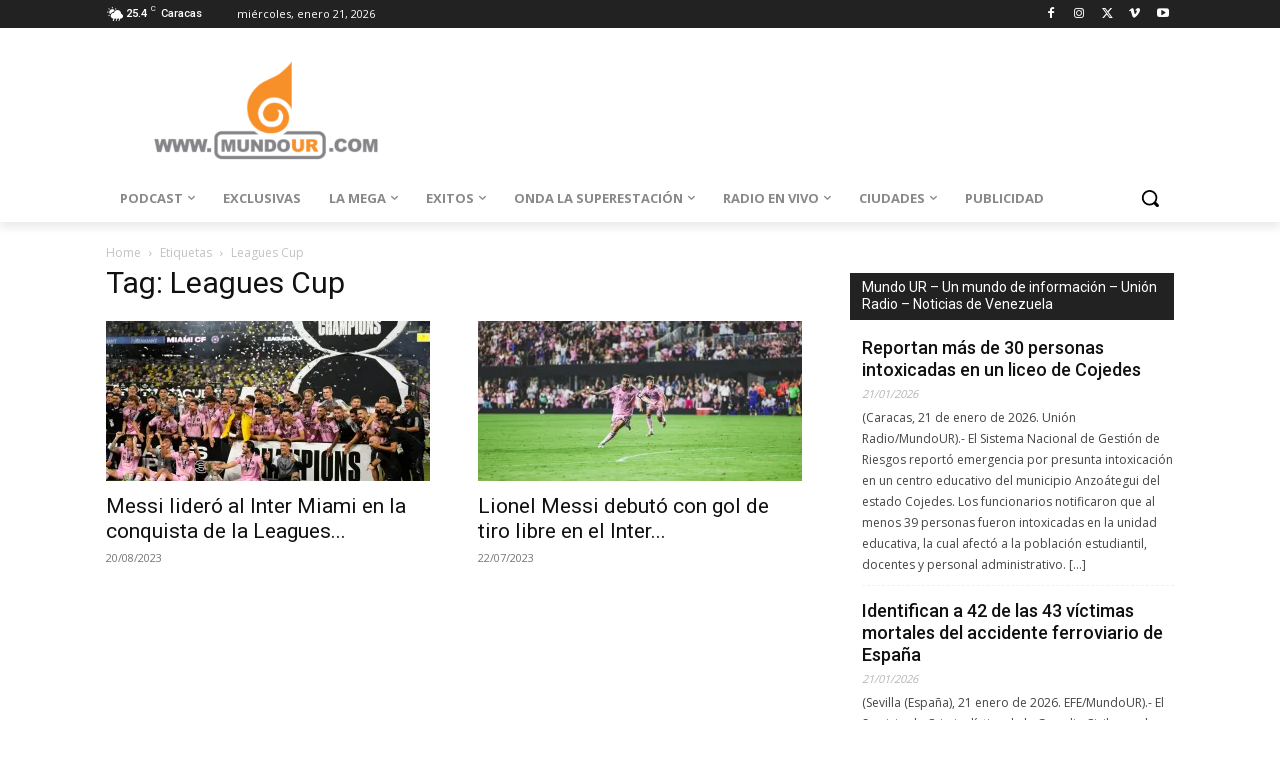

--- FILE ---
content_type: text/html; charset=utf-8
request_url: https://www.google.com/recaptcha/api2/aframe
body_size: 183
content:
<!DOCTYPE HTML><html><head><meta http-equiv="content-type" content="text/html; charset=UTF-8"></head><body><script nonce="SUsjM3lSWMkLFfHqFbTtog">/** Anti-fraud and anti-abuse applications only. See google.com/recaptcha */ try{var clients={'sodar':'https://pagead2.googlesyndication.com/pagead/sodar?'};window.addEventListener("message",function(a){try{if(a.source===window.parent){var b=JSON.parse(a.data);var c=clients[b['id']];if(c){var d=document.createElement('img');d.src=c+b['params']+'&rc='+(localStorage.getItem("rc::a")?sessionStorage.getItem("rc::b"):"");window.document.body.appendChild(d);sessionStorage.setItem("rc::e",parseInt(sessionStorage.getItem("rc::e")||0)+1);localStorage.setItem("rc::h",'1769027943874');}}}catch(b){}});window.parent.postMessage("_grecaptcha_ready", "*");}catch(b){}</script></body></html>

--- FILE ---
content_type: application/javascript; charset=utf-8
request_url: https://fundingchoicesmessages.google.com/f/AGSKWxX4OnrlF7GrD1tKqoChx1hhcxKyf8IZ7OQuTl4Qie_wc_17YQIeBI5mAnbEKF3yf1Zo4OdJy6iAJ6dcbREB1TO_6eHUaSiMSPA_Sf2k-jL4_rzroCU08KYULqTC4nvmDoTMLSDjO5gsX2KMYgjbSgMtI6BO2eChmwC1TPvwnueIF_WtQk6egsfFb7BJ/__336x280_/amazon/iframeproxy-/sponsorpaynetwork./ad_top_/site/dfp-
body_size: -1291
content:
window['f121afdf-4f48-43df-a807-c88e337e9aae'] = true;

--- FILE ---
content_type: application/javascript; charset=utf-8
request_url: https://fundingchoicesmessages.google.com/f/AGSKWxVV-GBBD0ZYNqX2plKCQNjoBQPS_IlQKzUYmKgPdFWIwU99BIq5wFFWgUX3fikN_q9Vp7J8PQEgGk88rarE_Ola49on-cTDCaAI7rGFjHRHuJv02iA3YAQM9-YrurXuTe9BwX_Z2w==?fccs=W251bGwsbnVsbCxudWxsLG51bGwsbnVsbCxudWxsLFsxNzY5MDI3OTQ0LDkzMzAwMDAwMF0sbnVsbCxudWxsLG51bGwsW251bGwsWzcsOSw2XSxudWxsLDIsbnVsbCwiZW4iLG51bGwsbnVsbCxudWxsLG51bGwsbnVsbCwzXSwiaHR0cHM6Ly9tdW5kb3VyLmNvbS90YWcvbGVhZ3Vlcy1jdXAvIixudWxsLFtbOCwiOW9FQlItNW1xcW8iXSxbOSwiZW4tVVMiXSxbMjYsIjEzIl0sWzE5LCIyIl0sWzE3LCJbMF0iXSxbMjQsIiJdLFsyNSwiW1szMTA4MjI1M11dIl0sWzI5LCJmYWxzZSJdXV0
body_size: 218
content:
if (typeof __googlefc.fcKernelManager.run === 'function') {"use strict";this.default_ContributorServingResponseClientJs=this.default_ContributorServingResponseClientJs||{};(function(_){var window=this;
try{
var qp=function(a){this.A=_.t(a)};_.u(qp,_.J);var rp=function(a){this.A=_.t(a)};_.u(rp,_.J);rp.prototype.getWhitelistStatus=function(){return _.F(this,2)};var sp=function(a){this.A=_.t(a)};_.u(sp,_.J);var tp=_.ed(sp),up=function(a,b,c){this.B=a;this.j=_.A(b,qp,1);this.l=_.A(b,_.Pk,3);this.F=_.A(b,rp,4);a=this.B.location.hostname;this.D=_.Fg(this.j,2)&&_.O(this.j,2)!==""?_.O(this.j,2):a;a=new _.Qg(_.Qk(this.l));this.C=new _.dh(_.q.document,this.D,a);this.console=null;this.o=new _.mp(this.B,c,a)};
up.prototype.run=function(){if(_.O(this.j,3)){var a=this.C,b=_.O(this.j,3),c=_.fh(a),d=new _.Wg;b=_.hg(d,1,b);c=_.C(c,1,b);_.jh(a,c)}else _.gh(this.C,"FCNEC");_.op(this.o,_.A(this.l,_.De,1),this.l.getDefaultConsentRevocationText(),this.l.getDefaultConsentRevocationCloseText(),this.l.getDefaultConsentRevocationAttestationText(),this.D);_.pp(this.o,_.F(this.F,1),this.F.getWhitelistStatus());var e;a=(e=this.B.googlefc)==null?void 0:e.__executeManualDeployment;a!==void 0&&typeof a==="function"&&_.To(this.o.G,
"manualDeploymentApi")};var vp=function(){};vp.prototype.run=function(a,b,c){var d;return _.v(function(e){d=tp(b);(new up(a,d,c)).run();return e.return({})})};_.Tk(7,new vp);
}catch(e){_._DumpException(e)}
}).call(this,this.default_ContributorServingResponseClientJs);
// Google Inc.

//# sourceURL=/_/mss/boq-content-ads-contributor/_/js/k=boq-content-ads-contributor.ContributorServingResponseClientJs.en_US.9oEBR-5mqqo.es5.O/d=1/exm=ad_blocking_detection_executable,kernel_loader,loader_js_executable,web_iab_tcf_v2_signal_executable/ed=1/rs=AJlcJMwtVrnwsvCgvFVyuqXAo8GMo9641A/m=cookie_refresh_executable
__googlefc.fcKernelManager.run('\x5b\x5b\x5b7,\x22\x5b\x5bnull,\\\x22mundour.com\\\x22,\\\x22AKsRol8T2GeN16qLGKX7AUaCbB-f8hBL0xT0zuBGM0hDMLvzAOTA2Gc2vGyX6NbeWDqSwQabJ7VG824hteLS_ohe_XVNSeD6FN8--cG9xPsHdIwYe-myLI2S0c9RjKTrKb1RyECQrUxPCW0Da_BIP5nW2xaJBXqdwg\\\\u003d\\\\u003d\\\x22\x5d,null,\x5b\x5bnull,null,null,\\\x22https:\/\/fundingchoicesmessages.google.com\/f\/AGSKWxVOkSWJEipvZFNmejDB4-20TukBUzOpcNcsqmT30acC_zUpU1Qkk9Qhz1zEQApJIeToUn7LuH4Y3JY3DNPavGifir_bpXgITt4iH0vgOxTcM8M4Tb-ODtSVdqis7Kughoff5qFYlQ\\\\u003d\\\\u003d\\\x22\x5d,null,null,\x5bnull,null,null,\\\x22https:\/\/fundingchoicesmessages.google.com\/el\/AGSKWxWJxjSk0qyHCUTVlFadx0NSCN5VTKGZQOX7J3w6DWGhyGYNwMkRpuN_cEkjdo1j_9PiL3QYw3pRp8GQA8D3IIFD6STbSxEoGA9ZUHsIC6p7M1NuoF1L03Tnm6mwoBBHKZEYVN-vDQ\\\\u003d\\\\u003d\\\x22\x5d,null,\x5bnull,\x5b7,9,6\x5d,null,2,null,\\\x22en\\\x22,null,null,null,null,null,3\x5d,null,\\\x22Privacy and cookie settings\\\x22,\\\x22Close\\\x22,null,null,null,\\\x22Managed by Google. Complies with IAB TCF. CMP ID: 300\\\x22\x5d,\x5b2,1\x5d\x5d\x22\x5d\x5d,\x5bnull,null,null,\x22https:\/\/fundingchoicesmessages.google.com\/f\/AGSKWxW-FlL2IatGdxU4lnPc8F_jJMxvs7nXmTbXY0dbuEfGOTDO_rCkI5UHCQVbVExhGtgyjEvDeyqBWfTsJlLd8JXDZ0u5rxuGiAZrvY2h-HMROwK5H1OqAg7ReUu_hxeuwvmX73rH8g\\u003d\\u003d\x22\x5d\x5d');}